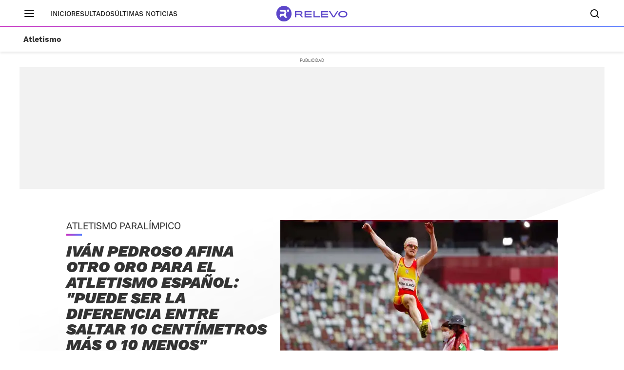

--- FILE ---
content_type: application/javascript
request_url: https://s1.sportstatics.com/scuuba/3.46.8/search-box.js
body_size: -80
content:
"use strict";(self.webpackChunkscuuba=self.webpackChunkscuuba||[]).push([[511],{8400:(e,t,s)=>{s.r(t),s.d(t,{default:()=>a});const a=class{constructor(e){this.searchBoxContainers=e}run(){this.init()}init(){this.searchBoxContainers.forEach((e=>{e.getAttribute("data-search-box")&&this.handleSearchBox(e)}))}handleSearchBox(e){const t=e.querySelector("form");let s,a=t.getAttribute("data-box-origin");"search-main-box"===a?s=document.getElementById("busquedaCuerpo"):"search-box"===a&&(s=document.getElementById("busqueda"));const n=t.querySelector(".busquedaReset");t.addEventListener("submit",(e=>{if(e.preventDefault(),""!==s.value){let e=t.getAttribute("action");e+=this.capitalizeText(s.value)+".html",t.setAttribute("action",e),t.submit()}})),s.addEventListener("input",(()=>{""!==s.value?(n.parentElement.classList.add("show-reset"),s.value=this.capitalizeText(s.value)):n.parentElement.classList.remove("show-reset")})),n.addEventListener("click",(e=>{e.preventDefault(),s.value="",n.parentElement.classList.remove("show-reset")})),""!==s.value&&n.parentElement.classList.add("show-reset")}capitalizeText(e){const t=e.split(" ");if(t.length>0){const e=t[0],s=e.charAt(0).toUpperCase()+e.slice(1);t[0]=s}return t.join(" ")}}}}]);